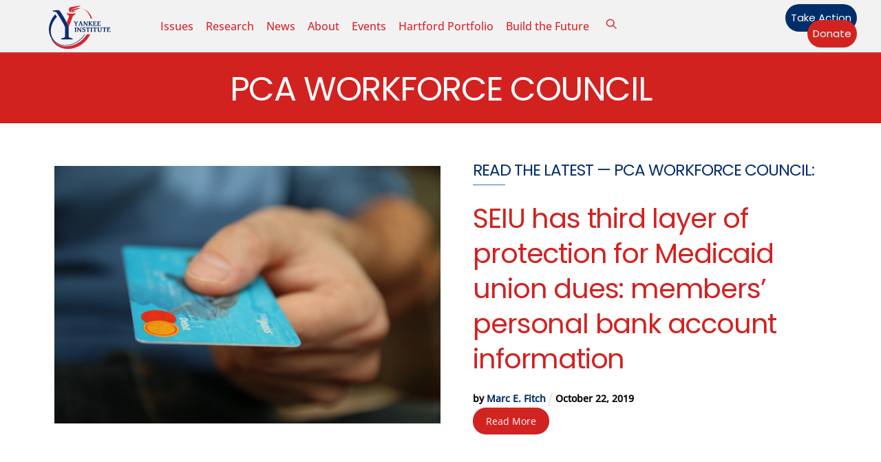

--- FILE ---
content_type: text/html; charset=UTF-8
request_url: https://yankeeinstitute.org/tag/pca-workforce-council/
body_size: 20516
content:
<!DOCTYPE html>
		<html lang="en-US" prefix="og: http://ogp.me/ns# fb: http://ogp.me/ns/fb# website: http://ogp.me/ns/website#">
			<head><link type="text/css" media="all" href="https://yankeeinstitute.org/wp-content/cache/tw_optimize/css/two_term_995_aggregated.min.css?date=1768866736" rel="stylesheet"  />
										<meta name="viewport" content="width=device-width, initial-scale=1">
						<script data-pagespeed-no-defer data-two-no-delay type="text/javascript">window.addEventListener("load",function(){window.two_page_loaded=true;});function logLoaded(){console.log("window is loaded");}
(function listen(){if(window.two_page_loaded){logLoaded();}else{console.log("window is notLoaded");window.setTimeout(listen,50);}})();function applyElementorControllers(){if(!window.elementorFrontend)return;window.elementorFrontend.init()}
function applyViewCss(cssUrl){if(!cssUrl)return;const cssNode=document.createElement('link');cssNode.setAttribute("href",cssUrl);cssNode.setAttribute("rel","stylesheet");cssNode.setAttribute("type","text/css");document.head.appendChild(cssNode);}
var two_scripts_load=true;var two_load_delayed_javascript=function(event){if(two_scripts_load){two_scripts_load=false;two_connect_script(0);if(typeof two_delay_custom_js_new=="object"){document.dispatchEvent(two_delay_custom_js_new)}
window.two_delayed_loading_events.forEach(function(event){console.log("removed event listener");document.removeEventListener(event,two_load_delayed_javascript,false)});}};function two_loading_events(event){setTimeout(function(event){return function(){var t=function(eventType,elementClientX,elementClientY){var _event=new Event(eventType,{bubbles:true,cancelable:true});if(eventType==="click"){_event.clientX=elementClientX;_event.clientY=elementClientY}else{_event.touches=[{clientX:elementClientX,clientY:elementClientY}]}
return _event};var element;if(event&&event.type==="touchend"){var touch=event.changedTouches[0];element=document.elementFromPoint(touch.clientX,touch.clientY);element.dispatchEvent(t('touchstart',touch.clientX,touch.clientY));element.dispatchEvent(t('touchend',touch.clientX,touch.clientY));element.dispatchEvent(t('click',touch.clientX,touch.clientY));}else if(event&&event.type==="click"){element=document.elementFromPoint(event.clientX,event.clientY);element.dispatchEvent(t(event.type,event.clientX,event.clientY));}}}(event),150);}</script><script data-pagespeed-no-defer data-two-no-delay type="text/javascript">window.two_delayed_loading_attribute = "data-twodelayedjs";
            window.two_delayed_js_load_libs_first = "";
            window.two_delayed_loading_events = ["mousemove", "click", "keydown", "wheel", "touchmove", "touchend"];
            window.two_event_listeners = [];
            var two_load_delayed_javascript = function(event) {
                var delayedScripts = [].map.call(document.querySelectorAll("script[" + window.two_delayed_loading_attribute + "]"), function(elm){
                                return elm;
                              })

                if (window.two_delayed_js_load_libs_first === "on" ) {
                    delayedScripts = delayedScripts.sort(function (a, b) {
                                           isLiba = a.outerHTML.indexOf("data:");
                                           isLibb = b.outerHTML.indexOf("data:");

                                           return isLiba - isLibb;
                                        });
                }
                delayedScripts.forEach(function(elem) {
                    var src = elem.getAttribute(window.two_delayed_loading_attribute);
                    elem.setAttribute("src", src);
                    elem.removeAttribute(window.two_delayed_loading_attribute);
                    window.two_delayed_loading_events.forEach(function(event) {
                        document.removeEventListener(event, two_load_delayed_javascript, false)
                    });
                })
            };</script><script data-pagespeed-no-defer data-two-no-delay type="text/javascript">document.onreadystatechange=function(){if(document.readyState==="interactive"){if(window.two_delayed_loading_attribute!==undefined){window.two_delayed_loading_events.forEach(function(ev){window.two_event_listeners[ev]=document.addEventListener(ev,two_load_delayed_javascript,{passive:false})});}
if(window.two_delayed_loading_attribute_css!==undefined){window.two_delayed_loading_events_css.forEach(function(ev){window.two_event_listeners_css[ev]=document.addEventListener(ev,two_load_delayed_css,{passive:false})});}
if(window.two_load_delayed_iframe!==undefined){window.two_delayed_loading_iframe_events.forEach(function(ev){window.two_iframe_event_listeners[ev]=document.addEventListener(ev,two_load_delayed_iframe,{passive:false})});}}}</script>        <meta charset="UTF-8">
        <meta name="viewport" content="width=device-width, initial-scale=1, minimum-scale=1">
        <noscript><style>.themify_builder .wow,.wow .tf_lazy{visibility:visible!important}</style></noscript>            
            <noscript>
                <style>
                    .tf_svg_lazy{
                        display:none!important
                    }
                </style>
            </noscript>
                    
        <meta name='robots' content='index, follow, max-image-preview:large, max-snippet:-1, max-video-preview:-1' />

	<!-- This site is optimized with the Yoast SEO Premium plugin v21.2 (Yoast SEO v26.5) - https://yoast.com/wordpress/plugins/seo/ -->
	<title>PCA Workforce Council Archives - Yankee Institute</title>
	<link rel="canonical" href="https://yankeeinstitute.org/tag/pca-workforce-council/" />
	<link rel="next" href="https://yankeeinstitute.org/tag/pca-workforce-council/page/2/" />
	<meta property="og:locale" content="en_US" />
	<meta property="og:type" content="article" />
	<meta property="og:title" content="PCA Workforce Council Archives" />
	<meta property="og:url" content="https://yankeeinstitute.org/tag/pca-workforce-council/" />
	<meta property="og:site_name" content="Yankee Institute" />
	<meta property="og:image" content="https://yankeeinstitute.org/wp-content/uploads/2023/08/welcome-to-yankee-institute.jpg" />
	<meta property="og:image:width" content="1200" />
	<meta property="og:image:height" content="675" />
	<meta property="og:image:type" content="image/jpeg" />
	<meta name="twitter:card" content="summary_large_image" />
	<meta name="twitter:site" content="@yankeeinstitute" />
	<script type="application/ld+json" class="yoast-schema-graph">{"@context":"https://schema.org","@graph":[{"@type":"CollectionPage","@id":"https://yankeeinstitute.org/tag/pca-workforce-council/","url":"https://yankeeinstitute.org/tag/pca-workforce-council/","name":"PCA Workforce Council Archives - Yankee Institute","isPartOf":{"@id":"https://yankeeinstitute.org/#website"},"primaryImageOfPage":{"@id":"https://yankeeinstitute.org/tag/pca-workforce-council/#primaryimage"},"image":{"@id":"https://yankeeinstitute.org/tag/pca-workforce-council/#primaryimage"},"thumbnailUrl":"https://yankeeinstitute.org/wp-content/uploads/2019/10/bank-banking-blue-50987.jpg","breadcrumb":{"@id":"https://yankeeinstitute.org/tag/pca-workforce-council/#breadcrumb"},"inLanguage":"en-US"},{"@type":"ImageObject","inLanguage":"en-US","@id":"https://yankeeinstitute.org/tag/pca-workforce-council/#primaryimage","url":"https://yankeeinstitute.org/wp-content/uploads/2019/10/bank-banking-blue-50987.jpg","contentUrl":"https://yankeeinstitute.org/wp-content/uploads/2019/10/bank-banking-blue-50987.jpg","width":1280,"height":853},{"@type":"BreadcrumbList","@id":"https://yankeeinstitute.org/tag/pca-workforce-council/#breadcrumb","itemListElement":[{"@type":"ListItem","position":1,"name":"Home","item":"https://yankeeinstitute.org/"},{"@type":"ListItem","position":2,"name":"PCA Workforce Council"}]},{"@type":"WebSite","@id":"https://yankeeinstitute.org/#website","url":"https://yankeeinstitute.org/","name":"Yankee Institute","description":"Your Resource for a Brighter Future","publisher":{"@id":"https://yankeeinstitute.org/#organization"},"potentialAction":[{"@type":"SearchAction","target":{"@type":"EntryPoint","urlTemplate":"https://yankeeinstitute.org/?s={search_term_string}"},"query-input":{"@type":"PropertyValueSpecification","valueRequired":true,"valueName":"search_term_string"}}],"inLanguage":"en-US"},{"@type":"Organization","@id":"https://yankeeinstitute.org/#organization","name":"Yankee Institute","url":"https://yankeeinstitute.org/","logo":{"@type":"ImageObject","inLanguage":"en-US","@id":"https://yankeeinstitute.org/#/schema/logo/image/","url":"https://yankeeinstitute.org/wp-content/uploads/2023/08/Yankee-Institute-Header-Logo.svg","contentUrl":"https://yankeeinstitute.org/wp-content/uploads/2023/08/Yankee-Institute-Header-Logo.svg","width":"1024","height":"1024","caption":"Yankee Institute"},"image":{"@id":"https://yankeeinstitute.org/#/schema/logo/image/"},"sameAs":["https://www.facebook.com/YankeeInstitute","https://x.com/yankeeinstitute","https://instagram.com/yankeeinstitute","https://www.youtube.com/user/YankeeInstitute"]}]}</script>
	<!-- / Yoast SEO Premium plugin. -->


<link rel="alternate" type="application/rss+xml" title="Yankee Institute &raquo; Feed" href="https://yankeeinstitute.org/feed/" />
<link rel="alternate" type="application/rss+xml" title="Yankee Institute &raquo; Comments Feed" href="https://yankeeinstitute.org/comments/feed/" />
<link rel="alternate" type="text/calendar" title="Yankee Institute &raquo; iCal Feed" href="https://yankeeinstitute.org/events/?ical=1" />
<link rel="alternate" type="application/rss+xml" title="Yankee Institute &raquo; PCA Workforce Council Tag Feed" href="https://yankeeinstitute.org/tag/pca-workforce-council/feed/" />





<link rel="preload" href="https://yankeeinstitute.org/wp-content/plugins/newspack-blocks/dist/block_styles.css?ver=1.16.0" as="style">
<link rel="preload" href="https://yankeeinstitute.org/wp-content/plugins/wp-user-avatar/assets/css/frontend.min.css?ver=4.16.8" as="style">
<link rel="preload" href="https://yankeeinstitute.org/wp-content/plugins/wp-user-avatar/assets/flatpickr/flatpickr.min.css?ver=4.16.8" as="style">
<link rel="preload" href="https://yankeeinstitute.org/wp-content/plugins/wp-user-avatar/assets/select2/select2.min.css?ver=6.9" as="style">
<link rel="preload" href="https://yankeeinstitute.org/wp-content/plugins/yi-contracts/public/css/yi-contracts-public.css?ver=1.0.1" as="style">
<link rel="preload" href="https://yankeeinstitute.org/wp-content/plugins/yi-contracts/public/css/jquery.multiselect.css?ver=1.0.1" as="style">
<link rel="preload" href="//cdn.datatables.net/1.10.20/css/jquery.dataTables.min.css?ver=1.0.1" as="style"><link rel='stylesheet' id='datatables-css' href='//cdn.datatables.net/1.10.20/css/jquery.dataTables.min.css?ver=1.0.1' media='all' />
<script data-cfasync="false" src="https://yankeeinstitute.org/wp-includes/js/jquery/jquery.min.js?ver=3.7.1" id="jquery-core-js"></script>
<script src="https://yankeeinstitute.org/wp-includes/js/jquery/jquery-migrate.min.js?ver=3.4.1" id="jquery-migrate-js"></script>






<!-- Google tag (gtag.js) snippet added by Site Kit -->
<!-- Google Analytics snippet added by Site Kit -->
<script data-twodelayedjs="https://www.googletagmanager.com/gtag/js?id=GT-5D47VWZ" id="google_gtagjs-js" async></script>
<script data-twodelayedjs="[data-uri]"></script>
<link rel="https://api.w.org/" href="https://yankeeinstitute.org/wp-json/" /><link rel="alternate" title="JSON" type="application/json" href="https://yankeeinstitute.org/wp-json/wp/v2/tags/995" /><link rel="EditURI" type="application/rsd+xml" title="RSD" href="https://yankeeinstitute.org/xmlrpc.php?rsd" />
<meta name="generator" content="WordPress 6.9" />


<!-- Open Graph data is managed by Alex MacArthur's Complete Open Graph plugin. (v3.4.5) -->
<!-- https://wordpress.org/plugins/complete-open-graph/ -->
<meta property='og:site_name' content='Yankee Institute' />
<meta property='og:url' content='https://yankeeinstitute.org' />
<meta property='og:locale' content='en_US' />
<meta property='og:description' content='Yankee Institute develops and advances free-market, limited-government solutions in Connecticut. As one of America&rsquo;s oldest state-based think tanks, Yankee is a leading advocate for smart, limited government; fairness for taxpayers; and an open road to opportunity. ' />
<meta property='og:title' content='Yankee Institute' />
<meta property='og:type' content='website' />
<meta property='og:image' content='https://yankeeinstitute.org/wp-content/uploads/2018/01/Yankee.torchlogo.circle.jpg' />
<meta property='og:image:width' content='432' />
<meta property='og:image:height' content='432' />
<meta name='twitter:card' content='summary' />
<meta name='twitter:title' content='Yankee Institute' />
<meta name='twitter:image' content='https://yankeeinstitute.org/wp-content/uploads/2018/01/Yankee.torchlogo.circle.jpg' />
<meta name='twitter:description' content='Yankee Institute develops and advances free-market, limited-government solutions in Connecticut. As one of America&rsquo;s oldest state-based think tanks, Yankee is a leading advocate for smart, limited government; fairness for taxpayers; and an open road to opportunity. ' />
<!-- End Complete Open Graph. | 0.0025780200958252s -->

<meta name="generator" content="Site Kit by Google 1.167.0" /><meta name="et-api-version" content="v1"><meta name="et-api-origin" content="https://yankeeinstitute.org"><link rel="https://theeventscalendar.com/" href="https://yankeeinstitute.org/wp-json/tribe/tickets/v1/" /><meta name="tec-api-version" content="v1"><meta name="tec-api-origin" content="https://yankeeinstitute.org"><link rel="alternate" href="https://yankeeinstitute.org/wp-json/tribe/events/v1/events/?tags=pca-workforce-council" />
	
	
<!-- Meta Pixel Code -->
<script data-twodelayedjs="[data-uri]"></script>
<!-- End Meta Pixel Code -->
<script data-twodelayedjs="[data-uri]"></script><script data-twodelayedjs="[data-uri]"></script>
<!-- Quantcast Tag -->


<noscript>
<div style="display:none;">
<img decoding="async" data-no-script src="//pixel.quantserve.com/pixel/p-RnsPTynnL8wJ-.gif" border="0" height="1" width="1" alt="Quantcast"/>
</div>
</noscript>
<!-- End Quantcast tag -->

<!-- Google Tag Manager snippet added by Site Kit -->
<script data-twodelayedjs="[data-uri]"></script>

<!-- End Google Tag Manager snippet added by Site Kit -->
<link rel="icon" href="https://yankeeinstitute.org/wp-content/uploads/2021/08/cropped-Yankee-Institute-Logo-2021-32x32.png" sizes="32x32" />
<link rel="icon" href="https://yankeeinstitute.org/wp-content/uploads/2021/08/cropped-Yankee-Institute-Logo-2021-192x192.png" sizes="192x192" />
<link rel="apple-touch-icon" href="https://yankeeinstitute.org/wp-content/uploads/2021/08/cropped-Yankee-Institute-Logo-2021-180x180.png" />
<meta name="msapplication-TileImage" content="https://yankeeinstitute.org/wp-content/uploads/2021/08/cropped-Yankee-Institute-Logo-2021-270x270.png" />
<link rel="prefetch" href="https://yankeeinstitute.org/wp-content/themes/themify-ultra/js/themify-script.js?ver=8.0.7" as="script" fetchpriority="low"><link rel="prefetch" href="https://yankeeinstitute.org/wp-content/themes/themify-ultra/themify/js/modules/themify-sidemenu.js?ver=8.1.9" as="script" fetchpriority="low"><link rel="prefetch" href="https://yankeeinstitute.org/wp-content/themes/themify-ultra/themify/themify-builder/js/modules/sticky.js?ver=8.1.9" as="script" fetchpriority="low"><link rel="prefetch" href="https://yankeeinstitute.org/wp-content/themes/themify-ultra/themify/themify-builder/js/modules/menu.js?ver=8.1.9" as="script" fetchpriority="low"><link rel="preload" href="https://yankeeinstitute.org/wp-content/themes/themify-ultra/themify/themify-builder/js/themify-builder-script.js?ver=8.1.9" as="script" fetchpriority="low"><link rel="preload" href="https://yankeeinstitute.org/wp-content/uploads/2022/08/Bryce-headshot-1-994x1024-100x102.jpg" as="image" imagesrcset="https://yankeeinstitute.org/wp-content/uploads/2022/08/Bryce-headshot-1-994x1024-100x102.jpg 100w, https://yankeeinstitute.org/wp-content/uploads/2022/08/Bryce-headshot-1-291x300.jpg 291w, https://yankeeinstitute.org/wp-content/uploads/2022/08/Bryce-headshot-1-994x1024.jpg 994w, https://yankeeinstitute.org/wp-content/uploads/2022/08/Bryce-headshot-1-768x791.jpg 768w, https://yankeeinstitute.org/wp-content/uploads/2022/08/Bryce-headshot-1-1491x1536.jpg 1491w, https://yankeeinstitute.org/wp-content/uploads/2022/08/Bryce-headshot-1-1165x1200.jpg 1165w, https://yankeeinstitute.org/wp-content/uploads/2022/08/Bryce-headshot-1-1200x1236.jpg 1200w, https://yankeeinstitute.org/wp-content/uploads/2022/08/Bryce-headshot-1-583x600.jpg 583w, https://yankeeinstitute.org/wp-content/uploads/2022/08/Bryce-headshot-1.jpg 1870w" imagesizes="(max-width: 100px) 100vw, 100px" fetchpriority="high"><link rel="preload" href="https://yankeeinstitute.org/wp-content/uploads/2023/08/Yankee-Institute-Header-Logo.svg" as="image" fetchpriority="high"><link rel="preload" fetchpriority="high" href="https://yankeeinstitute.org/wp-content/uploads/themify-concate/3162968339/themify-3303627624.css" as="style"><link rel="preconnect" href="https://www.google-analytics.com">			</head>
			<body data-rsssl=1 class="archive tag tag-pca-workforce-council tag-995 wp-theme-themify-ultra wp-child-theme-yankee-institute-theme tribe-no-js tec-no-tickets-on-recurring tec-no-rsvp-on-recurring skin-default sidebar1 default_width no-home tb_animation_on tribe-theme-themify-ultra ready-view header-horizontal fixed-header-enabled footer-horizontal-left sidemenu-active">
				<a class="screen-reader-text skip-to-content" href="#tbp_content">Skip to content</a>		<!-- Google Tag Manager (noscript) snippet added by Site Kit -->
		<noscript>
			<iframe data-no-script src="https://www.googletagmanager.com/ns.html?id=GTM-N96RLTC" height="0" width="0" style="display:none;visibility:hidden"></iframe>
		</noscript>
		<!-- End Google Tag Manager (noscript) snippet added by Site Kit -->
		<svg id="tf_svg" style="display:none"><defs><symbol id="tf-ti-search" viewBox="0 0 32 32"><path d="m31.25 29.875-1.313 1.313-9.75-9.75a12.019 12.019 0 0 1-7.938 3c-6.75 0-12.25-5.5-12.25-12.25 0-3.25 1.25-6.375 3.563-8.688C5.875 1.25 8.937-.063 12.25-.063c6.75 0 12.25 5.5 12.25 12.25 0 3-1.125 5.813-3 7.938zm-19-7.312c5.688 0 10.313-4.688 10.313-10.375S17.938 1.813 12.25 1.813c-2.813 0-5.375 1.125-7.313 3.063-2 1.938-3.063 4.563-3.063 7.313 0 5.688 4.625 10.375 10.375 10.375z"/></symbol><symbol id="tf-fas-search" viewBox="0 0 32 32"><path d="M31.6 27.7q.4.4.4 1t-.4 1.1l-1.8 1.8q-.4.4-1 .4t-1.1-.4l-6.3-6.3q-.4-.4-.4-1v-1Q17.5 26 13 26q-5.4 0-9.2-3.8T0 13t3.8-9.2T13 0t9.2 3.8T26 13q0 4.5-2.8 8h1q.7 0 1.1.4zM13 21q3.3 0 5.7-2.3T21 13t-2.3-5.7T13 5 7.3 7.3 5 13t2.3 5.7T13 21z"/></symbol><symbol id="tf-fontello-x-twitter" viewBox="0 0 1000 700"><path d="M760 756h138l-301-344 354-468h-277l-218 284-248-284h-138l322 368-340 444h285l196-259 227 259z m-48-730h76l-493 652h-82l499-652z" transform="matrix(1 0 0 -1 0 700)"/></symbol><symbol id="tf-fab-facebook" viewBox="0 0 17 32"><path d="M13.5 5.31q-1.13 0-1.78.38t-.85.94-.18 1.43V12H16l-.75 5.69h-4.56V32H4.8V17.7H0V12h4.8V7.5q0-3.56 2-5.53T12.13 0q2.68 0 4.37.25v5.06h-3z"/></symbol><symbol id="tf-fab-youtube" viewBox="0 0 36 32"><path d="M34.38 7.75q.18.75.34 1.88t.22 2.21.1 2.03.02 1.57V16q0 5.63-.68 8.31-.32 1.07-1.13 1.88t-1.94 1.12q-1.19.32-4.5.47t-6.06.22H18q-10.7 0-13.31-.69-2.44-.68-3.07-3-.31-1.18-.47-3.28T.94 17.5V16q0-5.56.68-8.25.32-1.12 1.13-1.94T4.69 4.7q1.18-.31 4.5-.47T15.25 4H18q10.69 0 13.31.69 1.13.31 1.94 1.12t1.13 1.94zM14.5 21.13 23.44 16l-8.94-5.06v10.19z"/></symbol><symbol id="tf-fab-instagram" viewBox="0 0 32 32"><path d="M14 8.81q3 0 5.1 2.1t2.09 5.1-2.1 5.08T14 23.2t-5.1-2.1T6.82 16t2.1-5.1T14 8.82zm0 11.88q1.94 0 3.31-1.38T18.7 16t-1.38-3.31T14 11.3t-3.31 1.38T9.3 16t1.38 3.31T14 20.7zM23.13 8.5q0 .69-.47 1.19t-1.16.5-1.19-.5-.5-1.19.5-1.16 1.19-.46 1.16.46.46 1.16zm4.8 1.75Q28 11.94 28 16t-.06 5.75q-.19 3.81-2.28 5.9t-5.9 2.23Q18.05 30 14 30t-5.75-.13q-3.81-.18-5.87-2.25-.82-.75-1.32-1.75t-.72-1.93-.21-2.2Q0 20.07 0 16t.13-5.81Q.3 6.44 2.38 4.37q2.06-2.12 5.87-2.31Q9.94 2 14 2t5.75.06q3.81.19 5.9 2.28t2.29 5.9zm-3 14q.2-.5.32-1.28t.19-1.88.06-1.78V12.7l-.06-1.78-.19-1.88-.31-1.28q-.75-1.94-2.69-2.69-.5-.18-1.28-.31t-1.88-.19-1.75-.06H10.7l-1.78.06-1.88.19-1.28.31q-1.94.75-2.69 2.7-.18.5-.31 1.27t-.19 1.88-.06 1.75v6l.03 1.53.1 1.6.18 1.34.25 1.12q.82 1.94 2.69 2.69.5.19 1.28.31t1.88.19 1.75.06h6.65l1.78-.06 1.88-.19 1.28-.31q1.94-.81 2.69-2.69z"/></symbol><symbol id="tf-fas-times" viewBox="0 0 22 32"><path d="m15.19 16 6.25 6.25q.56.56.56 1.38t-.56 1.43l-1.38 1.38q-.62.56-1.43.56t-1.38-.56L11 20.19l-6.25 6.25q-.56.56-1.38.56t-1.43-.56L.56 25.06Q0 24.44 0 23.63t.56-1.38L6.81 16 .56 9.75Q0 9.19 0 8.37t.56-1.43l1.38-1.38Q2.56 5 3.38 5t1.37.56L11 11.81l6.25-6.25Q17.81 5 18.63 5t1.43.56l1.38 1.38q.56.62.56 1.44t-.56 1.37z"/></symbol></defs></svg>
<!-- Meta Pixel Code -->
<noscript>
<img decoding="async" height="1" width="1" style="display:none" alt="fbpx" data-no-script src="https://www.facebook.com/tr?id=1664160297231475&ev=PageView&noscript=1" />
</noscript>
<!-- End Meta Pixel Code -->
					<div id="pagewrap" class="tf_box hfeed site">
						<!-- Builder Pro Template Start: YI New Site Header --><header id="tbp_header" class="tbp_template" data-label="disabled"><!--themify_builder_content-->
<div id="themify_builder_content-28122" data-postid="28122" class="themify_builder_content themify_builder_content-28122 themify_builder tf_clear">
                    <div  data-css_id="6n7q585" data-sticky-active="{&quot;d&quot;:[]}" data-lazy="1" class="module_row themify_builder_row fullwidth_row_container tb_6n7q585 tb_first tf_w">
                        <div class="row_inner col_align_middle gutter-none tb_col_count_3 tf_box tf_rel">
                        <div  data-lazy="1" class="module_column tb-column col4-1 tb_ck19585 first">
                    <!-- module image -->
<div  class="module module-image tb_kxqw908 image-top   tf_mw" data-lazy="1">
        <div class="image-wrap tf_rel tf_mw">
            <a href="https://yankeeinstitute.org">
                   <noscript><img data-tf-not-load="1" fetchpriority="high" loading="auto" decoding="auto" decoding="async" src="https://yankeeinstitute.org/wp-content/uploads/2023/08/Yankee-Institute-Header-Logo.svg" width="90" class="wp-post-image wp-image-28109" title="Yankee-Institute-Header-Logo" alt="Yankee-Institute-Header-Logo"></noscript><img data-tf-not-load="1" fetchpriority="high" loading="auto" decoding="auto" decoding="async" src='data:image/svg+xml,%3Csvg%20xmlns=%22http://www.w3.org/2000/svg%22%20viewBox=%220%200%2090%20%22%3E%3C/svg%3E' data-src="https://yankeeinstitute.org/wp-content/uploads/2023/08/Yankee-Institute-Header-Logo.svg" width="90" class=" lazy  wp-post-image wp-image-28109" title="Yankee-Institute-Header-Logo" alt="Yankee-Institute-Header-Logo">        </a>
    
        </div>
    <!-- /image-wrap -->
    
        </div>
<!-- /module image -->        </div>
                    <div  data-lazy="1" class="module_column tb-column col4-2 tb_y04x843">
                    <!-- module menu -->
<div  class="module module-menu tb_fu76187  mobile-menu-slide" data-menu-style="mobile-menu-slide" data-menu-breakpoint="1024" data-menu-direction="right" data-element-id="tb_fu76187" data-lazy="1">
            
        <a rel="nofollow" href="#" class="tf_hide menu-module-burger">
            <span class="menu-module-burger-inner tf_inline_b tf_rel"></span>
            <span class="screen-reader-text">Menu</span>
        </a>
        
    <div class="module-menu-container"><ul id="menu-2023-menu" class="ui tf_clearfix nav tf_rel tf_scrollbar  transparent"><li id="menu-item-28126" class="menu-item-custom-28126 menu-item menu-item-type-custom menu-item-object-custom menu-item-has-children menu-item-28126"><a role="button" tabindex="0">Issues<span class="child-arrow closed" tabindex="-1"></span></a>
<ul class="sub-menu">
	<li id="menu-item-28128" class="menu-item-category-25 menu-item menu-item-type-taxonomy menu-item-object-category menu-item-28128 menu-category-25-parent-28126"><a href="https://yankeeinstitute.org/category/taxes/">Taxes &amp; Regulations</a></li>
	<li id="menu-item-28129" class="menu-item-category-14 menu-item menu-item-type-taxonomy menu-item-object-category menu-item-28129 menu-category-14-parent-28126"><a href="https://yankeeinstitute.org/category/labor/">Labor</a></li>
	<li id="menu-item-28130" class="menu-item-category-4 menu-item menu-item-type-taxonomy menu-item-object-category menu-item-28130 menu-category-4-parent-28126"><a href="https://yankeeinstitute.org/category/economy/">Economy</a></li>
	<li id="menu-item-28131" class="menu-item-category-5 menu-item menu-item-type-taxonomy menu-item-object-category menu-item-28131 menu-category-5-parent-28126"><a href="https://yankeeinstitute.org/category/education/">Education</a></li>
	<li id="menu-item-28132" class="menu-item-category-6 menu-item menu-item-type-taxonomy menu-item-object-category menu-item-28132 menu-category-6-parent-28126"><a href="https://yankeeinstitute.org/category/energy/">Energy</a></li>
	<li id="menu-item-28134" class="menu-item-category-18 menu-item menu-item-type-taxonomy menu-item-object-category menu-item-28134 menu-category-18-parent-28126"><a href="https://yankeeinstitute.org/category/pensions/">Pensions</a></li>
	<li id="menu-item-28133" class="menu-item-category-15 menu-item menu-item-type-taxonomy menu-item-object-category menu-item-28133 menu-category-15-parent-28126"><a href="https://yankeeinstitute.org/category/localmunicipal/">Local Control</a></li>
	<li id="menu-item-29154" class="menu-item-custom-29154 menu-item menu-item-type-custom menu-item-object-custom menu-item-29154 menu-custom-29154-parent-28126"><a href="https://yankeeinstitute.org/tag/state-unions/">State Unions</a></li>
	<li id="menu-item-30958" class="menu-item-category-4566 menu-item menu-item-type-taxonomy menu-item-object-category menu-item-30958 menu-category-4566-parent-28126"><a href="https://yankeeinstitute.org/category/campus-first/">Campus First</a></li>
</ul>
</li>
<li id="menu-item-28135" class="menu-item-custom-28135 menu-item menu-item-type-custom menu-item-object-custom menu-item-has-children menu-item-28135"><a role="button" tabindex="0">Research<span class="child-arrow closed" tabindex="-1"></span></a>
<ul class="sub-menu">
	<li id="menu-item-28137" class="menu-item-page-18607 menu-item menu-item-type-post_type menu-item-object-page menu-item-28137 menu-page-18607-parent-28135"><a href="https://yankeeinstitute.org/policy-research/">Policy Research</a></li>
	<li id="menu-item-28139" class="menu-item-page-10 menu-item menu-item-type-post_type menu-item-object-page menu-item-28139 menu-page-10-parent-28135"><a href="https://yankeeinstitute.org/public-resources/">Public Resources</a></li>
</ul>
</li>
<li id="menu-item-28141" class="menu-item-page-19 menu-item menu-item-type-post_type menu-item-object-page menu-item-has-children menu-item-28141"><a href="https://yankeeinstitute.org/news/">News<span class="child-arrow closed" tabindex="-1"></span></a>
<ul class="sub-menu">
	<li id="menu-item-28143" class="menu-item-page-18606 menu-item menu-item-type-post_type menu-item-object-page menu-item-28143 menu-page-18606-parent-28141"><a href="https://yankeeinstitute.org/press-resources/">Press Resources</a></li>
	<li id="menu-item-28144" class="menu-item-category-3664 menu-item menu-item-type-taxonomy menu-item-object-category menu-item-28144 menu-category-3664-parent-28141"><a href="https://yankeeinstitute.org/category/press-releases/">Press Releases</a></li>
	<li id="menu-item-28145" class="menu-item-category-13 menu-item menu-item-type-taxonomy menu-item-object-category menu-item-28145 menu-category-13-parent-28141"><a href="https://yankeeinstitute.org/category/in-the-news/">In the News</a></li>
	<li id="menu-item-30510" class="menu-item-category-1858 menu-item menu-item-type-taxonomy menu-item-object-category menu-item-30510 menu-category-1858-parent-28141"><a href="https://yankeeinstitute.org/category/public-testimony/">Public Testimony</a></li>
</ul>
</li>
<li id="menu-item-28147" class="menu-item-page-362 menu-item menu-item-type-post_type menu-item-object-page menu-item-has-children menu-item-28147"><a href="https://yankeeinstitute.org/about/">About<span class="child-arrow closed" tabindex="-1"></span></a>
<ul class="sub-menu">
	<li id="menu-item-28148" class="menu-item-page-18609 menu-item menu-item-type-post_type menu-item-object-page menu-item-28148 menu-page-18609-parent-28147"><a href="https://yankeeinstitute.org/yankee-institute-staff/">Yankee Institute Staff</a></li>
	<li id="menu-item-28151" class="menu-item-page-21172 menu-item menu-item-type-post_type menu-item-object-page menu-item-28151 menu-page-21172-parent-28147"><a href="https://yankeeinstitute.org/about/yankee-institute-board/">Yankee Institute Board</a></li>
</ul>
</li>
<li id="menu-item-28149" class="menu-item-custom-28149 menu-item menu-item-type-custom menu-item-object-custom menu-item-28149"><a href="https://yankeeinstitute.org/events/">Events</a></li>
<li id="menu-item-28146" class="menu-item-category-4140 menu-item menu-item-type-taxonomy menu-item-object-category menu-item-28146"><a href="https://yankeeinstitute.org/category/hartford-portfolio/">Hartford Portfolio</a></li>
<li id="menu-item-36217" class="menu-item-page-36195 menu-item menu-item-type-post_type menu-item-object-page menu-item-36217"><a href="https://yankeeinstitute.org/build-the-future-seizing-the-levers-of-influence/">Build the Future</a></li>
</ul></div>        
    </div>
<!-- /module menu -->
<!-- Search Form module -->
<div  class="module tf_search_form module-search-form tb_407u864  hide-tablet hide-mobile tf_search_overlay" data-lazy="1" data-ajax="overlay" id="headerbar-search">
				<div class="tf_search_icon tf_inline_b"><svg  class="tf_fa tf-ti-search" aria-hidden="true"><use href="#tf-ti-search"></use></svg></div>
	    <form role="search" method="get" class="tbp_searchform tf_hide" action="https://yankeeinstitute.org">

        
        <div class="tf_rel">
							<div class="tf_icon_wrap"><svg  class="tf_fa tf-ti-search" aria-hidden="true"><use href="#tf-ti-search"></use></svg></div>
			            <input type="text" name="s" title="Search" placeholder="Search" value="">

			        </div>
		    </form>
	</div><!-- /Search Form module -->
        </div>
                    <div  data-lazy="1" class="module_column tb-column col4-1 tb_6qso98 last">
                    <!-- module buttons -->
<div  class="module module-buttons tb_f4vw399 buttons-horizontal solid  small circle" data-lazy="1">
        <div class="module-buttons-item tf_in_flx">
                        <a href="https://yankeeinstitute.org/take-action/" class="ui builder_button tf_in_flx tb_default_color" >
                                                Take Action                                        </a>
                </div>
                    <div class="module-buttons-item tf_in_flx">
                        <a href="https://yankeeinstitute.org/donate/" class="ui builder_button tf_in_flx red" >
                                                Donate                                        </a>
                </div>
            </div>
<!-- /module buttons -->
        </div>
                        </div>
        </div>
        </div>
<!--/themify_builder_content-->
</header><!-- Builder Pro Template End: YI New Site Header -->						<div id="body" class="tf_clearfix">
							<!-- Builder Pro Template Start: YI Archives --><main id="tbp_content" class="tbp_template" data-label="disabled"><!--themify_builder_content-->
<div id="themify_builder_content-28119" data-postid="28119" class="themify_builder_content themify_builder_content-28119 themify_builder tf_clear">
                    <div  data-lazy="1" class="module_row themify_builder_row tb_zgi7650 tf_w">
                        <div class="row_inner col_align_top tb_col_count_1 tf_box tf_rel">
                        <div  data-lazy="1" class="module_column tb-column col-full tb_mgyw650 first">
                    <!-- Archive Title module -->
<div  class="module module-archive-title tb_f96m360 " data-lazy="1">
	    <h1>PCA Workforce Council</h1>
</div>
<!-- /Archive Title module -->
        </div>
                        </div>
        </div>
                        <div  data-lazy="1" class="module_row themify_builder_row tb_3yn3785 tf_w">
                        <div class="row_inner col_align_top tb_col_count_1 tf_box tf_rel">
                        <div  data-lazy="1" class="module_column tb-column col-full tb_t3xy786 first">
                    <!-- advanced-posts module -->
<div  class="module module-advanced-posts tb_3cmk287   themify_builder_content-3cmk287" data-lazy="1">
	
		
		<div  class="builder-posts-wrap loops-wrapper post tribe_events tec_calendar_embed list-post classic tf_clear tf_clearfix" data-lazy="1">

			
			
				
				
				<article id="post-15313" class="post tf_clearfix post-15313 type-post status-publish format-standard has-post-thumbnail hentry category-labor tag-attorney-general-william-tong tag-department-of-social-services tag-medicaid-dues-skim tag-pca tag-pca-workforce-council tag-personal-care-attendants tag-seiu-1199 tag-supersedence tag-union-membership-cards has-post-title has-post-date has-post-category has-post-tag has-post-comment has-post-author ">
					    <div class="tbp_advanced_archive_wrap">
	                <div  data-lazy="1" class="module_row themify_builder_row tb_s0un717 tf_w">
                        <div class="row_inner col_align_middle gutter-none tb_col_count_2 tf_box tf_rel">
                        <div  data-lazy="1" class="module_column tb-column col4-2 tb_po4v718 first">
                    <!-- Featured Image module -->
<div  class="module module-image module-featured-image tb_ytm7719    auto_fullwidth" data-lazy="1">
    <div class="image-wrap tf_rel">
											<a  href="https://yankeeinstitute.org/2019/10/22/seiu-has-third-layer-of-protection-for-medicaid-union-dues-members-personal-bank-account-information/"> 
					
																<noscript><img data-tf-not-load="1" decoding="async" width="1280" height="853" src="https://yankeeinstitute.org/wp-content/uploads/2019/10/bank-banking-blue-50987.jpg" class="wp-post-image wp-image-15185" title="bank-banking-blue-50987" alt="SEIU has third layer of protection for Medicaid union dues: members’ personal bank account information" srcset="https://yankeeinstitute.org/wp-content/uploads/2019/10/bank-banking-blue-50987.jpg 1280w, https://yankeeinstitute.org/wp-content/uploads/2019/10/bank-banking-blue-50987-300x200.jpg 300w, https://yankeeinstitute.org/wp-content/uploads/2019/10/bank-banking-blue-50987-768x512.jpg 768w, https://yankeeinstitute.org/wp-content/uploads/2019/10/bank-banking-blue-50987-1024x682.jpg 1024w, https://yankeeinstitute.org/wp-content/uploads/2019/10/bank-banking-blue-50987-1200x800.jpg 1200w, https://yankeeinstitute.org/wp-content/uploads/2019/10/bank-banking-blue-50987-640x427.jpg 640w, https://yankeeinstitute.org/wp-content/uploads/2019/10/bank-banking-blue-50987-1080x720.jpg 1080w, https://yankeeinstitute.org/wp-content/uploads/2019/10/bank-banking-blue-50987-610x407.jpg 610w" sizes="(max-width: 1280px) 100vw, 1280px" /></noscript><img data-tf-not-load="1" decoding="async" width="1280" height="853" src='data:image/svg+xml,%3Csvg%20xmlns=%22http://www.w3.org/2000/svg%22%20viewBox=%220%200%201280%20853%22%3E%3C/svg%3E' data-src="https://yankeeinstitute.org/wp-content/uploads/2019/10/bank-banking-blue-50987.jpg" class=" lazy  wp-post-image wp-image-15185" title="bank-banking-blue-50987" alt="SEIU has third layer of protection for Medicaid union dues: members’ personal bank account information"  data-srcset="https://yankeeinstitute.org/wp-content/uploads/2019/10/bank-banking-blue-50987.jpg 1280w, https://yankeeinstitute.org/wp-content/uploads/2019/10/bank-banking-blue-50987-300x200.jpg 300w, https://yankeeinstitute.org/wp-content/uploads/2019/10/bank-banking-blue-50987-768x512.jpg 768w, https://yankeeinstitute.org/wp-content/uploads/2019/10/bank-banking-blue-50987-1024x682.jpg 1024w, https://yankeeinstitute.org/wp-content/uploads/2019/10/bank-banking-blue-50987-1200x800.jpg 1200w, https://yankeeinstitute.org/wp-content/uploads/2019/10/bank-banking-blue-50987-640x427.jpg 640w, https://yankeeinstitute.org/wp-content/uploads/2019/10/bank-banking-blue-50987-1080x720.jpg 1080w, https://yankeeinstitute.org/wp-content/uploads/2019/10/bank-banking-blue-50987-610x407.jpg 610w"  data-sizes="(max-width: 1280px) 100vw, 1280px" />					
										</a>
												</div>
		<!-- /image-wrap -->
			</div>
<!-- /Featured Image module -->
        </div>
                    <div  data-lazy="1" class="module_column tb-column col4-2 tb_ns0g397 last">
                    <!-- module fancy heading -->
<div  class="module module-fancy-heading tb_h1kp318  tb_hide_divider" data-lazy="1">
        <h2 class="fancy-heading tf_textl">
    <span class="main-head tf_block">
                    READ THE LATEST — PCA Workforce Council:            </span>

    
    <span class="sub-head tf_block tf_rel">
                                </span>
    </h2>
</div>
<!-- /module fancy heading -->
<!-- Post Title module -->
<div  class="module module-post-title tb_p1pt719 " data-lazy="1">
	<h2 class="tbp_title">
	<a  href="https://yankeeinstitute.org/2019/10/22/seiu-has-third-layer-of-protection-for-medicaid-union-dues-members-personal-bank-account-information/">
		SEIU has third layer of protection for Medicaid union dues: members’ personal bank account information		</a>
</h2></div>
<!-- /Post Title module -->
<!-- Post Meta module -->
<div  class="module module-post-meta tb_00ha719 " data-lazy="1">
		<div class="entry-meta tbp_post_meta">
		<span class="tbp_post_meta_item tbp_post_meta_text">by <a href="https://yankeeinstitute.org/author/marc-e-fitch/" title="Posts by Marc E. Fitch" class="author url fn" rel="author">Marc E. Fitch</a></span><!-- .tbp_post_meta_item --><span class="tbp_post_meta_item tbp_post_meta_date"><time content="2019-10-22T13:31:15-04:00" class="entry-date updated" datetime="2019-10-22T13:31:15-04:00">
	 <span class="tbp_post_month">October</span> <span class="tbp_post_day">22</span>, <span class="tbp_post_year">2019</span>			<meta content="2020-11-18T15:47:13-05:00">
	</time>
</span><!-- .tbp_post_meta_item -->	</div><!-- .tbp_post_meta -->

</div>
<!-- /Post Meta module -->
<!-- module buttons -->
<div  class="module module-buttons tb_d6me243 buttons-horizontal solid   circle" data-lazy="1">
        <div class="module-buttons-item tf_in_flx">
                        <a href="https://yankeeinstitute.org/2019/10/22/seiu-has-third-layer-of-protection-for-medicaid-union-dues-members-personal-bank-account-information/" class="ui builder_button tf_in_flx tb_default_color" >
                                                Read More                                        </a>
                </div>
            </div>
<!-- /module buttons -->
        </div>
                        </div>
        </div>
            </div>
				</article>

				
				
						
		</div><!-- .builder-posts-wrap -->

			
</div><!-- /advanced-posts module -->
        </div>
                        </div>
        </div>
                        <div  data-css_id="ydtj298" data-lazy="1" class="module_row themify_builder_row fullwidth tb_ydtj298 tf_w">
                        <div class="row_inner col_align_top tb_col_count_1 tf_box tf_rel">
                        <div  data-lazy="1" class="module_column tb-column col-full tb_v53o298 first">
                    <!-- advanced-posts module -->
<div  class="module module-advanced-posts tb_wp45914 centered readmore  tb_gs2487664e themify_builder_content-wp45914" data-lazy="1">
	
		
		<div  class="builder-posts-wrap loops-wrapper post tribe_events tec_calendar_embed grid4 classic tf_clear tf_clearfix" data-lazy="1">

			
			
				
				
				<article id="post-12747" class="post tf_clearfix post-12747 type-post status-publish format-standard has-post-thumbnail hentry category-labor tag-center-for-medicare-and-medicaid-services tag-freedom-foundation tag-home-healthcare-workers tag-medicaid-dues-skim tag-pca-workforce-council tag-personal-care-attendants tag-seiu tag-seiu-1199 tag-union-dues has-post-title has-post-date has-post-category has-post-tag has-post-comment has-post-author ">
					    <div class="tbp_advanced_archive_wrap">
	                <div  data-lazy="1" class="module_row themify_builder_row tb_fepx914 tf_w">
                        <div class="row_inner col_align_top tb_col_count_1 tf_box tf_rel">
                        <div  data-lazy="1" class="module_column tb-column col-full tb_o620914 first">
                    <!-- Post Title module -->
<div  class="module module-post-title tb_7sts914 " data-lazy="1">
	<h2 class="tbp_title">
	<a  href="https://yankeeinstitute.org/2019/05/03/federal-government-blocks-union-dues-deduction-from-home-healthcare-workers-paychecks/">
		Federal Government Blocks Union Dues Deduction from Home Healthcare Workers’ Paychecks		</a>
</h2></div>
<!-- /Post Title module -->
<!-- module divider -->
<div  class="module tf_mw module-divider tb_w90u914 solid  divider-custom divider-center" style="border-width: 4px;border-color: #d7282f;max-width: 150px;" data-lazy="1">
    </div>
<!-- /module divider -->
<!-- Post Meta module -->
<div  class="module module-post-meta tb_rl6u914 " data-lazy="1">
		<div class="entry-meta tbp_post_meta">
		<span class="tbp_post_meta_item tbp_post_meta_date"><time content="2019-05-03T12:52:13-04:00" class="entry-date updated" datetime="2019-05-03T12:52:13-04:00">
	<span class="tbp_post_month">May</span> <span class="tbp_post_day">3</span>, <span class="tbp_post_year">2019</span>			<meta content="2023-02-06T19:54:43-05:00">
	</time>
</span><!-- .tbp_post_meta_item -->	</div><!-- .tbp_post_meta -->

</div>
<!-- /Post Meta module -->
        </div>
                        </div>
        </div>
            </div>
				</article>

				
				
			
				
				
				<article id="post-9459" class="post tf_clearfix post-9459 type-post status-publish format-standard has-post-thumbnail hentry category-healthcare category-labor tag-dues-skim tag-medicaid tag-new-england-health-care-workers-1199 tag-pca-workforce-council tag-personal-care-attendants tag-seiu-1199 tag-union-dues has-post-title has-post-date has-post-category has-post-tag has-post-comment has-post-author ">
					    <div class="tbp_advanced_archive_wrap">
	                <div  data-lazy="1" class="module_row themify_builder_row tb_fepx914 tf_w">
                        <div class="row_inner col_align_top tb_col_count_1 tf_box tf_rel">
                        <div  data-lazy="1" class="module_column tb-column col-full tb_o620914 first">
                    <!-- Post Title module -->
<div  class="module module-post-title tb_7sts914 " data-lazy="1">
	<h2 class="tbp_title">
	<a  href="https://yankeeinstitute.org/2018/07/12/federal-regulation-change-could-end-union-dues-deduction-for-personal-care-attendants-in-connecticut/">
		Federal regulation change could end union dues deduction for personal care attendants in Connecticut		</a>
</h2></div>
<!-- /Post Title module -->
<!-- module divider -->
<div  class="module tf_mw module-divider tb_w90u914 solid  divider-custom divider-center" style="border-width: 4px;border-color: #d7282f;max-width: 150px;" data-lazy="1">
    </div>
<!-- /module divider -->
<!-- Post Meta module -->
<div  class="module module-post-meta tb_rl6u914 " data-lazy="1">
		<div class="entry-meta tbp_post_meta">
		<span class="tbp_post_meta_item tbp_post_meta_date"><time content="2018-07-12T13:43:19-04:00" class="entry-date updated" datetime="2018-07-12T13:43:19-04:00">
	<span class="tbp_post_month">July</span> <span class="tbp_post_day">12</span>, <span class="tbp_post_year">2018</span>			<meta content="2018-07-12T13:43:19-04:00">
	</time>
</span><!-- .tbp_post_meta_item -->	</div><!-- .tbp_post_meta -->

</div>
<!-- /Post Meta module -->
        </div>
                        </div>
        </div>
            </div>
				</article>

				
				
			
				
				
				<article id="post-9294" class="post tf_clearfix post-9294 type-post status-publish format-standard has-post-thumbnail hentry category-good-government category-healthcare tag-allied-community-resources tag-companions-homemakers-inc tag-department-of-social-services tag-pca tag-pca-workforce-council tag-personal-care-assistants tag-yankee-news has-post-title has-post-date has-post-category has-post-tag has-post-comment has-post-author ">
					    <div class="tbp_advanced_archive_wrap">
	                <div  data-lazy="1" class="module_row themify_builder_row tb_fepx914 tf_w">
                        <div class="row_inner col_align_top tb_col_count_1 tf_box tf_rel">
                        <div  data-lazy="1" class="module_column tb-column col-full tb_o620914 first">
                    <!-- Post Title module -->
<div  class="module module-post-title tb_7sts914 " data-lazy="1">
	<h2 class="tbp_title">
	<a  href="https://yankeeinstitute.org/2018/06/04/raises-for-connecticuts-unionized-personal-care-assistants-pits-the-state-against-private-home-care-providers/">
		Raises for Connecticut’s unionized personal care assistants pits the state against private home care providers		</a>
</h2></div>
<!-- /Post Title module -->
<!-- module divider -->
<div  class="module tf_mw module-divider tb_w90u914 solid  divider-custom divider-center" style="border-width: 4px;border-color: #d7282f;max-width: 150px;" data-lazy="1">
    </div>
<!-- /module divider -->
<!-- Post Meta module -->
<div  class="module module-post-meta tb_rl6u914 " data-lazy="1">
		<div class="entry-meta tbp_post_meta">
		<span class="tbp_post_meta_item tbp_post_meta_date"><time content="2018-06-04T15:48:42-04:00" class="entry-date updated" datetime="2018-06-04T15:48:42-04:00">
	<span class="tbp_post_month">June</span> <span class="tbp_post_day">4</span>, <span class="tbp_post_year">2018</span>			<meta content="2023-08-26T07:57:52-04:00">
	</time>
</span><!-- .tbp_post_meta_item -->	</div><!-- .tbp_post_meta -->

</div>
<!-- /Post Meta module -->
        </div>
                        </div>
        </div>
            </div>
				</article>

				
				
			
				
				
				<article id="post-5334" class="post tf_clearfix post-5334 type-post status-publish format-standard hentry category-civil-service-reform category-healthcare category-labor tag-executive-order-10 tag-governor-dannel-malloy tag-national-right-to-work-legal-foundation tag-pca tag-pca-workforce-council tag-personal-care-attendant tag-seiu-1199 tag-yankee-news has-post-title has-post-date has-post-category has-post-tag has-post-comment has-post-author ">
					    <div class="tbp_advanced_archive_wrap">
	                <div  data-lazy="1" class="module_row themify_builder_row tb_fepx914 tf_w">
                        <div class="row_inner col_align_top tb_col_count_1 tf_box tf_rel">
                        <div  data-lazy="1" class="module_column tb-column col-full tb_o620914 first">
                    <!-- Post Title module -->
<div  class="module module-post-title tb_7sts914 " data-lazy="1">
	<h2 class="tbp_title">
	<a  href="https://yankeeinstitute.org/2016/10/22/unions-exert-pressure-at-state-mandated-pca-orientation/">
		Unions exert pressure at state-mandated PCA orientation		</a>
</h2></div>
<!-- /Post Title module -->
<!-- module divider -->
<div  class="module tf_mw module-divider tb_w90u914 solid  divider-custom divider-center" style="border-width: 4px;border-color: #d7282f;max-width: 150px;" data-lazy="1">
    </div>
<!-- /module divider -->
<!-- Post Meta module -->
<div  class="module module-post-meta tb_rl6u914 " data-lazy="1">
		<div class="entry-meta tbp_post_meta">
		<span class="tbp_post_meta_item tbp_post_meta_date"><time content="2016-10-22T09:13:35-04:00" class="entry-date updated" datetime="2016-10-22T09:13:35-04:00">
	<span class="tbp_post_month">October</span> <span class="tbp_post_day">22</span>, <span class="tbp_post_year">2016</span>			<meta content="2023-08-26T08:00:35-04:00">
	</time>
</span><!-- .tbp_post_meta_item -->	</div><!-- .tbp_post_meta -->

</div>
<!-- /Post Meta module -->
        </div>
                        </div>
        </div>
            </div>
				</article>

				
				
			
				
				
				<article id="post-5683" class="post tf_clearfix post-5683 type-post status-publish format-standard hentry category-good-government category-healthcare category-labor tag-ct-home-care-united tag-department-of-social-services tag-governor-dannel-malloy tag-malloy tag-pca-workforce-council tag-personal-care-assistants tag-seiu-1199 tag-yankee-news has-post-title has-post-date has-post-category has-post-tag has-post-comment has-post-author ">
					    <div class="tbp_advanced_archive_wrap">
	                <div  data-lazy="1" class="module_row themify_builder_row tb_fepx914 tf_w">
                        <div class="row_inner col_align_top tb_col_count_1 tf_box tf_rel">
                        <div  data-lazy="1" class="module_column tb-column col-full tb_o620914 first">
                    <!-- Post Title module -->
<div  class="module module-post-title tb_7sts914 " data-lazy="1">
	<h2 class="tbp_title">
	<a  href="https://yankeeinstitute.org/2016/10/14/personal-care-assistants-claim-union-dues-are-deducted-without-authorization/">
		Personal care assistants claim union dues are deducted without authorization		</a>
</h2></div>
<!-- /Post Title module -->
<!-- module divider -->
<div  class="module tf_mw module-divider tb_w90u914 solid  divider-custom divider-center" style="border-width: 4px;border-color: #d7282f;max-width: 150px;" data-lazy="1">
    </div>
<!-- /module divider -->
<!-- Post Meta module -->
<div  class="module module-post-meta tb_rl6u914 " data-lazy="1">
		<div class="entry-meta tbp_post_meta">
		<span class="tbp_post_meta_item tbp_post_meta_date"><time content="2016-10-14T12:59:49-04:00" class="entry-date updated" datetime="2016-10-14T12:59:49-04:00">
	<span class="tbp_post_month">October</span> <span class="tbp_post_day">14</span>, <span class="tbp_post_year">2016</span>			<meta content="2023-08-26T07:57:18-04:00">
	</time>
</span><!-- .tbp_post_meta_item -->	</div><!-- .tbp_post_meta -->

</div>
<!-- /Post Meta module -->
        </div>
                        </div>
        </div>
            </div>
				</article>

				
				
						
		</div><!-- .builder-posts-wrap -->

			
</div><!-- /advanced-posts module -->
        </div>
                        </div>
        </div>
        </div>
<!--/themify_builder_content-->
</main><!-- Builder Pro Template End: YI Archives -->				</div><!-- /body -->
				<!-- Builder Pro Template Start: YI Footer --><footer id="tbp_footer" class="tbp_template" data-label="disabled"><!--themify_builder_content-->
<div id="themify_builder_content-28121" data-postid="28121" class="themify_builder_content themify_builder_content-28121 themify_builder tf_clear">
                    <div  data-css_id="h4ks118" data-lazy="1" class="module_row themify_builder_row fullwidth_row_container tb_h4ks118 tf_w">
                        <div class="row_inner col_align_top tb_col_count_1 tf_box tf_rel">
                        <div  data-lazy="1" class="module_column tb-column col-full tb_k7z2119 first">
                    <!-- module widget -->
<div  class="module module-widget tb_jzag119 footer-sub " data-lazy="1">
    <h3 class="module-title">SIGN UP TO RECEIVE OUR NEWSLETTER</h3><div class="widget_text widget widget_custom_html"><div class="textwidget custom-html-widget"><form action="https://yankeeinstitute.us17.list-manage.com/subscribe/post?u=b3edcc94291d441bdf9e2a6d0&amp;id=f34aba989e" method="post" id="mc-embedded-subscribe-form" name="mc-embedded-subscribe-form" class="validate" target="_blank" novalidate="novalidate">
    <div class="grid-x grid-margin-x align-center form" style="text-align:center; margin: 0 auto; display:flex; flex-direction:row; justify-content: space-around;">
        <div class="cell form-element small-11 medium-6 large-6">
            <label class="a11y-hidden" for="mce-LNAME" style="display:none">First Name</label>
            <input type="text" id="mce-FNAME" name="FNAME" class="white-border" placeholder="First Name*" style="border-radius:15px; margin: 5px;">
            <label class="a11y-hidden" for="mce-FNAME" style="display:none">Last Name</label>
            <input type="text" name="LNAME" id="mce-LNAME" class="white-border" placeholder="Last Name*" style="border-radius:15px; margin: 5px;">
            <label class="a11y-hidden" style="display:none" for="mce-EMAIL">Email</label>
            <input type="email" class="white-border required email" id="mce-EMAIL" name="EMAIL" placeholder="Email*" required="" aria-required="true" style="border-radius:15px; margin: 5px;" >
            <input type="text" value="" name="ZIPCODE" class="required white-border" id="mce-ZIPCODE" placeholder="Zip Code*" style="border-radius:15px; margin: 5px;" aria-required="true">
            <button class="button btn-red" style="background-color:#d12421; border-radius:15px; margin: 5px;" id="mc-embedded-subscribe">Sign Up</button>
        </div>
    </div>
</form></div></div></div>
<!-- /module widget -->
        </div>
                        </div>
        </div>
                        <div  data-desktop-padding="3%,3%" data-css_id="0qrg119" data-lazy="1" class="module_row themify_builder_row fullwidth_row_container tb_0qrg119 tf_w">
                        <div class="row_inner col_align_top tb_col_count_2 tf_box tf_rel">
                        <div  data-lazy="1" class="module_column tb-column col3-1 tb_t2l9120 first">
                    <!-- module text -->
<div  class="module module-text tb_jr32122   " data-lazy="1">
    <h3 class="module-title">Yankee Institute</h3>    <div  class="tb_text_wrap">
            </div>
</div>
<!-- /module text --><!-- Search Form module -->
<div  class="module tf_search_form module-search-form tb_n96r442  tf_s_dropdown" data-lazy="1" data-ajax="">
		    <form role="search" method="get" class="tbp_searchform" action="https://yankeeinstitute.org">

        
        <div class="tf_rel tf_inline_b">
			            <input type="text" name="s" title="" placeholder="" value="" autocomplete="off">

			        </div>
					<button type="submit" title="">
				<div class="tbp_icon_search">
																	<svg  class="tf_fa tf-ti-search" aria-hidden="true"><use href="#tf-ti-search"></use></svg>									</div>
			</button>
		    </form>
	</div><!-- /Search Form module -->
<!-- module text -->
<div  class="module module-text tb_0b9k340   " data-lazy="1">
        <div  class="tb_text_wrap">
        <p>Yankee Institute<br>PO Box 290935<br>Wethersfield, CT 06129<br><a href="/cdn-cgi/l/email-protection#375e595158774e56595c52525e5944435e4342435219584550"><span class="__cf_email__" data-cfemail="61080f070e2118000f0a0404080f121508151415044f0e1306">[email&#160;protected]</span></a></p>    </div>
</div>
<!-- /module text --><!-- module widget -->
<div  class="module module-widget tb_ntep123  " data-lazy="1">
    <h3 class="module-title">FOLLOW US!</h3><div class="widget themify-social-links"><ul class="social-links horizontal">
                        <li class="social-link-item twitter font-icon icon-medium">
                            <a href="https://twitter.com/yankeeinstitute" aria-label="twitter" ><em><svg  aria-label="Twitter" class="tf_fa tf-fontello-x-twitter icon-fontello-x-twitter" role="img"><use href="#tf-fontello-x-twitter"></use></svg></em>  </a>
                        </li>
                        <!-- /themify-link-item -->
                        <li class="social-link-item facebook font-icon icon-medium">
                            <a href="https://www.facebook.com/YankeeInstitute" aria-label="facebook" ><em><svg  aria-label="Facebook" class="tf_fa tf-fab-facebook" role="img"><use href="#tf-fab-facebook"></use></svg></em>  </a>
                        </li>
                        <!-- /themify-link-item -->
                        <li class="social-link-item youtube font-icon icon-medium">
                            <a href="https://www.youtube.com/user/YankeeInstitute" aria-label="youtube" ><em><svg  aria-label="YouTube" class="tf_fa tf-fab-youtube" role="img"><use href="#tf-fab-youtube"></use></svg></em>  </a>
                        </li>
                        <!-- /themify-link-item -->
                        <li class="social-link-item instagram font-icon icon-medium">
                            <a href="https://instagram.com/yankeeinstitute" aria-label="instagram" ><em><svg  aria-label="Instagram" class="tf_fa tf-fab-instagram" role="img"><use href="#tf-fab-instagram"></use></svg></em>  </a>
                        </li>
                        <!-- /themify-link-item --></ul></div></div>
<!-- /module widget -->
        </div>
                    <div  data-lazy="1" class="module_column tb-column col3-2 tb_h60s121 last">
                            <div  data-lazy="1" class="module_subrow themify_builder_sub_row tf_w col_align_top tb_col_count_6 tb_k1sp653">
                <div  data-lazy="1" class="module_column sub_column col6-1 tb_xw3n653 first">
                    <!-- module text -->
<div  class="module module-text tb_bhz5950   " data-lazy="1">
    <h3 class="module-title">Issues</h3>    <div  class="tb_text_wrap">
        <p><a href="https://yankeeinstitute.org/category/taxes/">Taxes</a></p>
<p><a href="https://yankeeinstitute.org/category/labor/">Labor</a></p>
<p><a href="https://yankeeinstitute.org/category/education/">Education</a></p>
<p><a href="https://yankeeinstitute.org/pensions/">Pensions</a></p>
<p><a href="https://yankeeinstitute.org/category/localmunicipal/">Local Control</a></p>
    </div>
</div>
<!-- /module text -->        </div>
                    <div  data-lazy="1" class="module_column sub_column col6-1 tb_ztb3653">
                    <!-- module text -->
<div  class="module module-text tb_rsd4414   " data-lazy="1">
    <h3 class="module-title"><a href="https://yankeeinstitute.org/policy-research/">Research</a></h3>    <div  class="tb_text_wrap">
        <p><a href="https://yankeeinstitute.org/policy-research/">Policy Research</a></p>
<p><a href="https://yankeeinstitute.org/tag/state-unions/">State Unions</a></p>
<p><a href="https://yankeeinstitute.org/public-resources/">Public Resources</a></p>    </div>
</div>
<!-- /module text -->        </div>
                    <div  data-lazy="1" class="module_column sub_column col6-1 tb_s49o653">
                    <!-- module text -->
<div  class="module module-text tb_eynq666   " data-lazy="1">
    <h3 class="module-title"><a href="https://yankeeinstitute.org/news/">News</a></h3>    <div  class="tb_text_wrap">
        <p><a href="https://yankeeinstitute.org/press-resources/">Press Resources</a></p>
<p><a href="https://yankeeinstitute.org/category/press-releases/">Press Releases</a></p>
<p><a href="https://yankeeinstitute.org/category/in-the-news/">In the News</a></p>    </div>
</div>
<!-- /module text -->        </div>
                    <div  data-lazy="1" class="module_column sub_column col6-1 tb_ra4h653">
                    <!-- module text -->
<div  class="module module-text tb_k957485   " data-lazy="1">
    <h3 class="module-title"><a href="https://yankeeinstitute.org/about/">About</a></h3>    <div  class="tb_text_wrap">
        <p><a href="https://yankeeinstitute.org/about/">About Yankee Institute</a></p>
<p><a href="https://yankeeinstitute.org/yankee-institute-staff/">Our Staff</a></p>
<p><a href="https://yankeeinstitute.org/about/yankee-institute-board/">Our Board</a></p>
<p><a href="https://yankeeinstitute.org/donate/">Support Our Mission</a></p>
    </div>
</div>
<!-- /module text -->        </div>
                    <div  data-lazy="1" class="module_column sub_column col6-1 tb_q4w6653">
                    <!-- module text -->
<div  class="module module-text tb_qhc5149   " data-lazy="1">
    <h3 class="module-title"><a href="https://yankeeinstitute.org/events/">Events</a></h3>    <div  class="tb_text_wrap">
            </div>
</div>
<!-- /module text --><!-- module text -->
<div  class="module module-text tb_meil566   " data-lazy="1">
    <h3 class="module-title"><a href="https://yankeeinstitute.org/y-ct-matters/">Podcast</a></h3>    <div  class="tb_text_wrap">
        <br />
    </div>
</div>
<!-- /module text -->        </div>
                    <div  data-lazy="1" class="module_column sub_column col6-1 tb_mz40653 last">
                    <!-- module text -->
<div  class="module module-text tb_bke8217   " data-lazy="1">
    <h3 class="module-title"><a href="https://yankeeinstitute.org/donate/">Donate</a></h3>    <div  class="tb_text_wrap">
            </div>
</div>
<!-- /module text --><!-- module text -->
<div  class="module module-text tb_4rr8711   " data-lazy="1">
    <h3 class="module-title"><a href="https://yankeeinstitute.org/take-action/">Take Action</a></h3>    <div  class="tb_text_wrap">
            </div>
</div>
<!-- /module text -->        </div>
                    </div>
                </div>
                        </div>
        </div>
                        <div  data-lazy="1" class="module_row themify_builder_row tb_kb0p941 tf_w">
                        <div class="row_inner col_align_top tb_col_count_1 tf_box tf_rel">
                        <div  data-lazy="1" class="module_column tb-column col-full tb_qn6v941 first">
                    <!-- module text -->
<div  class="module module-text tb_s8rr122   " data-lazy="1">
        <div  class="tb_text_wrap">
        <p style="text-align: center;">© 2024 Yankee Institute for Public Policy. All Rights Reserved. <a style="color: #fff!important; text-decoration: underline;" href="https://yankeeinstitute.org/privacy-policy/">Privacy Policy</a></p>    </div>
</div>
<!-- /module text -->        </div>
                        </div>
        </div>
        </div>
<!--/themify_builder_content-->
</footer><!-- Builder Pro Template End: YI Footer -->				</div><!-- /#pagewrap -->
					<div id="themify-popup-24654" class="themify-popup style-classic mfp-hide" data-trigger="manual" data-style="classic" style="display:none" data-position="center-center" data-close-overlay="no" data-animation="bounce" data-animation-exit="fadeOut" data-enableescapekey="yes">
		<!--themify_builder_content-->
<div id="themify_builder_content-24654" data-postid="24654" class="themify_builder_content themify_builder_content-24654 themify_builder tf_clear">
                    <div  data-lazy="1" class="module_row themify_builder_row tb_ei39894 tf_w">
                        <div class="row_inner col_align_top tb_col_count_1 tf_box tf_rel">
                        <div  data-lazy="1" class="module_column tb-column col-full tb_qo6g894 first">
                    <!-- module text -->
<div  class="module module-text tb_q5j3355   " data-lazy="1">
        <div  class="tb_text_wrap">
        <p>Welcome!
</p>
<p>
The Connecticut State Legislature will begin its 2023 session on January 4<sup>th</sup> and will adjourn on June 7<sup>th</sup>.  The “long session,” as non-election years are called in Hartford, will be centered around the biennial budget.  The Office of the State Comptroller reports that state government found a way to spend $47.11 billion in 2022 and, if trends continue, we can expect that number to grow even more going forward.  Concerns over energy prices, inflation, and general cost of living continue to dominate the headlines and the threat of a recession hovers over economic forecasts.
</p>
<p>What will our elected officials be working on to improve policy outcomes for Connecticut residents?  What tax reform proposals will there be?  What can be done to lower home heating bills?  How will state and local budgets be affected by fewer federal resources?  How will schools be implementing to curriculum requirements?</p>
<p>While we wait to see the thousands of individual and committee bills that while dominate the myriad policy debates this year, Yankee Institute is hard at work promoting free-market solutions to the problems we face from Stamford to Putnam and Mystic to Salisbury.  To that end, we have produced a new edition of our Charter for Change.  The Charter provides commonsense reforms to make Connecticut’s government work for its residents.
</p>
<p>Though the list of reforms may be <em>exhausting </em>to review, it is far from <em>exhaustive</em>! And that’s why we want to work with you to build a broad-based coalition to encourage sound policy reforms to enable Connecticut residents to forge a better future for themselves and their families.
</p>
<p>It&#8217;s also imperative that we do so.  As we noted in a report and <em>CT Mirror</em> op-ed last year, the debate over whether we’re in a national recession really misses the point for Connecticut residents.  We had more people employed in the private sector in 2007 than we do today.  Our economy has grown at one of the slowest rates in the nation for the past decade, and we are getting outpaced year after year.  We’re not attracting innovation and industry.  We’re losing some of our best and brightest as they seek other parts of the country where it’s easier to make a living.
</p>
<p>But together, we <em>can</em> reverse this trend.
</p>
<p>At Yankee Institute, we know Connecticut is a state with boundless opportunity, and we intend to help make our state more than a place where people are just able to make ends meet!  Connecticut should be a place where everyone can thrive – and with your help, it will be.</p>
<p>Sincerely,</p>
    </div>
</div>
<!-- /module text -->        <div  data-lazy="1" class="module_subrow themify_builder_sub_row tf_w col_align_bottom tb_col_count_2 tb_dqul57">
                <div  data-lazy="1" class="module_column sub_column col4-2 tb_njgu57 first">
                    <!-- module image -->
<div  class="module module-image tb_yb06319 image-left circle  tf_mw" data-lazy="1">
        <div class="image-wrap tf_rel tf_mw">
            <noscript><img src="data:image/svg+xml,%3Csvg%20xmlns=%27http://www.w3.org/2000/svg%27%20width='100'%20height='102'%20viewBox=%270%200%20100%20102%27%3E%3C/svg%3E" loading="lazy" data-lazy="1" data-tf-not-load="1" style="background:linear-gradient(to right,#151f28 25%,#b47764 25% 50%,#88563f 50% 75%,#131d26 75%),linear-gradient(to right,#17212a 25%,#c18378 25% 50%,#ad786a 50% 75%,#162029 75%),linear-gradient(to right,#18222b 25%,#4b2f1a 25% 50%,#170f02 50% 75%,#19232c 75%),linear-gradient(to right,#0a0e19 25%,#32353c 25% 50%,#abb4b1 50% 75%,#0d161f 75%)" decoding="async" data-tf-src="https://yankeeinstitute.org/wp-content/uploads/2022/08/Bryce-headshot-1-994x1024-100x102.jpg" width="100" height="102" class="tf_svg_lazy wp-post-image wp-image-23960" title="Bryce Chinault" alt="Yankee InstituteDirector of External Affairs" data-tf-srcset="https://yankeeinstitute.org/wp-content/uploads/2022/08/Bryce-headshot-1-994x1024-100x102.jpg 100w, https://yankeeinstitute.org/wp-content/uploads/2022/08/Bryce-headshot-1-291x300.jpg 291w, https://yankeeinstitute.org/wp-content/uploads/2022/08/Bryce-headshot-1-994x1024.jpg 994w, https://yankeeinstitute.org/wp-content/uploads/2022/08/Bryce-headshot-1-768x791.jpg 768w, https://yankeeinstitute.org/wp-content/uploads/2022/08/Bryce-headshot-1-1491x1536.jpg 1491w, https://yankeeinstitute.org/wp-content/uploads/2022/08/Bryce-headshot-1-1165x1200.jpg 1165w, https://yankeeinstitute.org/wp-content/uploads/2022/08/Bryce-headshot-1-1200x1236.jpg 1200w, https://yankeeinstitute.org/wp-content/uploads/2022/08/Bryce-headshot-1-583x600.jpg 583w, https://yankeeinstitute.org/wp-content/uploads/2022/08/Bryce-headshot-1.jpg 1870w" data-tf-sizes="(max-width: 100px) 100vw, 100px" /></noscript><img src='data:image/svg+xml,%3Csvg%20xmlns=%22http://www.w3.org/2000/svg%22%20viewBox=%220%200%20100%20102%22%3E%3C/svg%3E' data-src="data:image/svg+xml,%3Csvg%20xmlns=%27http://www.w3.org/2000/svg%27%20width='100'%20height='102'%20viewBox=%270%200%20100%20102%27%3E%3C/svg%3E" loading="lazy" data-lazy="1" data-tf-not-load="1" style="background:linear-gradient(to right,#151f28 25%,#b47764 25% 50%,#88563f 50% 75%,#131d26 75%),linear-gradient(to right,#17212a 25%,#c18378 25% 50%,#ad786a 50% 75%,#162029 75%),linear-gradient(to right,#18222b 25%,#4b2f1a 25% 50%,#170f02 50% 75%,#19232c 75%),linear-gradient(to right,#0a0e19 25%,#32353c 25% 50%,#abb4b1 50% 75%,#0d161f 75%)" decoding="async" data-tf-src="https://yankeeinstitute.org/wp-content/uploads/2022/08/Bryce-headshot-1-994x1024-100x102.jpg" width="100" height="102" class=" lazy  tf_svg_lazy wp-post-image wp-image-23960" title="Bryce Chinault" alt="Yankee InstituteDirector of External Affairs" data-tf- data-srcset="https://yankeeinstitute.org/wp-content/uploads/2022/08/Bryce-headshot-1-994x1024-100x102.jpg 100w, https://yankeeinstitute.org/wp-content/uploads/2022/08/Bryce-headshot-1-291x300.jpg 291w, https://yankeeinstitute.org/wp-content/uploads/2022/08/Bryce-headshot-1-994x1024.jpg 994w, https://yankeeinstitute.org/wp-content/uploads/2022/08/Bryce-headshot-1-768x791.jpg 768w, https://yankeeinstitute.org/wp-content/uploads/2022/08/Bryce-headshot-1-1491x1536.jpg 1491w, https://yankeeinstitute.org/wp-content/uploads/2022/08/Bryce-headshot-1-1165x1200.jpg 1165w, https://yankeeinstitute.org/wp-content/uploads/2022/08/Bryce-headshot-1-1200x1236.jpg 1200w, https://yankeeinstitute.org/wp-content/uploads/2022/08/Bryce-headshot-1-583x600.jpg 583w, https://yankeeinstitute.org/wp-content/uploads/2022/08/Bryce-headshot-1.jpg 1870w" data-tf- data-sizes="(max-width: 100px) 100vw, 100px" /><noscript><img decoding="async" data-tf-not-load data-no-script src="https://yankeeinstitute.org/wp-content/uploads/2022/08/Bryce-headshot-1-994x1024-100x102.jpg" width="100" height="102" class="wp-post-image wp-image-23960" title="Bryce Chinault" alt="Yankee InstituteDirector of External Affairs" srcset="https://yankeeinstitute.org/wp-content/uploads/2022/08/Bryce-headshot-1-994x1024-100x102.jpg 100w, https://yankeeinstitute.org/wp-content/uploads/2022/08/Bryce-headshot-1-291x300.jpg 291w, https://yankeeinstitute.org/wp-content/uploads/2022/08/Bryce-headshot-1-994x1024.jpg 994w, https://yankeeinstitute.org/wp-content/uploads/2022/08/Bryce-headshot-1-768x791.jpg 768w, https://yankeeinstitute.org/wp-content/uploads/2022/08/Bryce-headshot-1-1491x1536.jpg 1491w, https://yankeeinstitute.org/wp-content/uploads/2022/08/Bryce-headshot-1-1165x1200.jpg 1165w, https://yankeeinstitute.org/wp-content/uploads/2022/08/Bryce-headshot-1-1200x1236.jpg 1200w, https://yankeeinstitute.org/wp-content/uploads/2022/08/Bryce-headshot-1-583x600.jpg 583w, https://yankeeinstitute.org/wp-content/uploads/2022/08/Bryce-headshot-1.jpg 1870w" sizes="(max-width: 100px) 100vw, 100px" /></noscript>    
        </div>
    <!-- /image-wrap -->
    
        <div class="image-content">
                    <h3 class="image-title">
                                    Bryce Chinault                            </h3>
                        <div class="image-caption tb_text_wrap">
            Yankee Institute<br />Director of External Affairs        </div>
        <!-- /image-caption -->
            </div>
    <!-- /image-content -->
        </div>
<!-- /module image -->        </div>
                    <div  data-lazy="1" class="module_column sub_column col4-2 tb_c1h457 last">
                    <!-- module buttons -->
<div  class="module module-buttons tb_y6bp767 buttons-horizontal transparent themify-popup-close circle" data-lazy="1">
        <div class="module-buttons-item tf_in_flx">
                        <a href="#" class="ui builder_button tf_in_flx red" >
                                                Close                                        <em><svg  class="tf_fa tf-fas-times" aria-hidden="true"><use href="#tf-fas-times"></use></svg></em>                            </a>
                </div>
            </div>
<!-- /module buttons -->
        </div>
                    </div>
                </div>
                        </div>
        </div>
        </div>
<!--/themify_builder_content-->
<p>&nbsp;</p>	</div>
	<script data-cfasync="false" src="/cdn-cgi/scripts/5c5dd728/cloudflare-static/email-decode.min.js"></script><script type="speculationrules">
{"prefetch":[{"source":"document","where":{"and":[{"href_matches":"/*"},{"not":{"href_matches":["/wp-*.php","/wp-admin/*","/wp-content/uploads/*","/wp-content/*","/wp-content/plugins/*","/wp-content/themes/yankee-institute-theme/*","/wp-content/themes/themify-ultra/*","/*\\?(.+)"]}},{"not":{"selector_matches":"a[rel~=\"nofollow\"]"}},{"not":{"selector_matches":".no-prefetch, .no-prefetch a"}}]},"eagerness":"conservative"}]}
</script>
		<script data-twodelayedjs="[data-uri]"></script>
				<script data-twodelayedjs="[data-uri]"></script>
				<script data-twodelayedjs="[data-uri]"></script>
				<script data-twodelayedjs="[data-uri]"></script>
				
		    <!-- Meta Pixel Event Code -->
    
    <!-- End Meta Pixel Event Code -->
        <div id='fb-pxl-ajax-code'></div>            <!--googleoff:all-->
            <!--noindex-->
            <!--noptimize-->
            <script id="tf_vars" data-no-optimize="1" data-noptimize="1" data-no-minify="1" data-cfasync="false" defer="defer" src="[data-uri]"></script>
            <!--/noptimize-->
            <!--/noindex-->
            <!--googleon:all-->
            <link rel="preload" href="https://yankeeinstitute.org/wp-content/plugins/themify-popup/assets/animate.min.css?ver=3.6.2" as="style">
<link rel="preload" href="https://yankeeinstitute.org/wp-content/plugins/themify-popup/assets/lightbox.css?ver=1.4.4" as="style">
<link rel="preload" href="https://yankeeinstitute.org/wp-content/plugins/themify-popup/assets/styles.css?ver=1.4.4" as="style">

<script defer="defer" data-v="8.1.9" data-pl-href="https://yankeeinstitute.org/wp-content/plugins/fake.css" data-no-optimize="1" data-noptimize="1" src="https://yankeeinstitute.org/wp-content/themes/themify-ultra/themify/js/main.js?ver=8.1.9" id="themify-main-script-js"></script>
<script id="ppress-frontend-script-js-extra">
var pp_ajax_form = {"ajaxurl":"https://yankeeinstitute.org/wp-admin/admin-ajax.php","confirm_delete":"Are you sure?","deleting_text":"Deleting...","deleting_error":"An error occurred. Please try again.","nonce":"0cb6cd869f","disable_ajax_form":"false","is_checkout":"0","is_checkout_tax_enabled":"0","is_checkout_autoscroll_enabled":"true"};
//# sourceURL=ppress-frontend-script-js-extra
</script>




                <link rel="preload" href="https://yankeeinstitute.org/wp-content/themes/themify-ultra/themify/themify-builder/includes/plugin-compat/css/event-tickets.css?ver=8.1.9" as="style">
                

<!-- SCHEMA BEGIN --><script type="application/ld+json">[{"@context":"https:\/\/schema.org","@type":"Article","mainEntityOfPage":{"@type":"WebPage","@id":"https:\/\/yankeeinstitute.org\/2019\/10\/22\/seiu-has-third-layer-of-protection-for-medicaid-union-dues-members-personal-bank-account-information\/"},"headline":"SEIU has third layer of protection for Medicaid union dues: members\u2019 personal bank account information","datePublished":"2019-10-22T13:31:15-04:00","dateModified":"2020-11-18T15:47:13-05:00","author":{"@type":"Person","url":"https:\/\/yankeeinstitute.org","name":"Marc E. Fitch"},"publisher":{"@type":"Organization","name":"Yankee Institute for Public Policy","logo":{"@type":"ImageObject","url":"https:\/\/yankeeinstitute.org\/wp-content\/uploads\/2020\/11\/Yankee-Institute-for-Public-Policy-Organization.png","width":300,"height":60}},"description":"The PCA Workforce Council contract passed by the legislature in 2018 requires the personal and bank account information of personal care attendants to be transferred to SEIU 1199 if the [&hellip;]","image":{"@type":"ImageObject","url":"https:\/\/yankeeinstitute.org\/wp-content\/uploads\/2019\/10\/bank-banking-blue-50987-1024x682.jpg","width":1024,"height":682}},{"@context":"https:\/\/schema.org","@type":"Article","mainEntityOfPage":{"@type":"WebPage","@id":"https:\/\/yankeeinstitute.org\/2019\/05\/03\/federal-government-blocks-union-dues-deduction-from-home-healthcare-workers-paychecks\/"},"headline":"Federal Government Blocks Union Dues Deduction from Home Healthcare Workers\u2019 Paychecks","datePublished":"2019-05-03T12:52:13-04:00","dateModified":"2023-02-06T19:54:43-05:00","author":{"@type":"Person","url":"https:\/\/yankeeinstitute.org","name":"Marc E. Fitch"},"publisher":{"@type":"Organization","name":"Yankee Institute for Public Policy","logo":{"@type":"ImageObject","url":"https:\/\/yankeeinstitute.org\/wp-content\/uploads\/2020\/11\/Yankee-Institute-for-Public-Policy-Organization.png","width":300,"height":60}},"description":"In what could be a very costly blow to organized labor, a regulatory change enacted by the Center for Medicare and Medicaid Services states that union dues can no longer [&hellip;]","image":{"@type":"ImageObject","url":"https:\/\/yankeeinstitute.org\/wp-content\/uploads\/2019\/05\/AP520196784443-1-1024x714.jpg","width":1024,"height":714}},{"@context":"https:\/\/schema.org","@type":"Article","mainEntityOfPage":{"@type":"WebPage","@id":"https:\/\/yankeeinstitute.org\/2018\/07\/12\/federal-regulation-change-could-end-union-dues-deduction-for-personal-care-attendants-in-connecticut\/"},"headline":"Federal regulation change could end union dues deduction for personal care attendants in Connecticut","datePublished":"2018-07-12T13:43:19-04:00","dateModified":"2018-07-12T13:43:19-04:00","author":{"@type":"Person","url":"https:\/\/yankeeinstitute.org","name":"Marc E. Fitch"},"publisher":{"@type":"Organization","name":"Yankee Institute for Public Policy","logo":{"@type":"ImageObject","url":"https:\/\/yankeeinstitute.org\/wp-content\/uploads\/2020\/11\/Yankee-Institute-for-Public-Policy-Organization.png","width":300,"height":60}},"description":"A proposed rule change by the Center for Medicare and Medicaid Services could end the practice of automatically deducting union dues from personal care attendants in Connecticut who are paid with Medicaid funds.","image":{"@type":"ImageObject","url":"https:\/\/yankeeinstitute.org\/wp-content\/uploads\/2017\/03\/malloy-union.jpg","width":1000,"height":698}},{"@context":"https:\/\/schema.org","@type":"Article","mainEntityOfPage":{"@type":"WebPage","@id":"https:\/\/yankeeinstitute.org\/2018\/06\/04\/raises-for-connecticuts-unionized-personal-care-assistants-pits-the-state-against-private-home-care-providers\/"},"headline":"Raises for Connecticut\u2019s unionized personal care assistants pits the state against private home care providers","datePublished":"2018-06-04T15:48:42-04:00","dateModified":"2023-08-26T07:57:52-04:00","author":{"@type":"Person","url":"https:\/\/yankeeinstitute.org","name":"Marc E. Fitch"},"publisher":{"@type":"Organization","name":"Yankee Institute for Public Policy","logo":{"@type":"ImageObject","url":"https:\/\/yankeeinstitute.org\/wp-content\/uploads\/2020\/11\/Yankee-Institute-for-Public-Policy-Organization.png","width":300,"height":60}},"description":"In March, the legislature approved raises for 8,500 unionized personal care assistants through the state\u2019s Medicaid waiver program, but the wage increase leaves private home care agencies struggling to compete \u2014 not only for clients but for employees.","image":{"@type":"ImageObject","url":"https:\/\/yankeeinstitute.org\/wp-content\/uploads\/2018\/06\/Fotosearch_k24837099-1024x683.jpg","width":1024,"height":683}},{"@context":"https:\/\/schema.org","@type":"Article","mainEntityOfPage":{"@type":"WebPage","@id":"https:\/\/yankeeinstitute.org\/2016\/10\/22\/unions-exert-pressure-at-state-mandated-pca-orientation\/"},"headline":"Unions exert pressure at state-mandated PCA orientation","datePublished":"2016-10-22T09:13:35-04:00","dateModified":"2023-08-26T08:00:35-04:00","author":{"@type":"Person","url":"https:\/\/yankeeinstitute.org","name":"Marc E. Fitch"},"publisher":{"@type":"Organization","name":"Yankee Institute for Public Policy","logo":{"@type":"ImageObject","url":"https:\/\/yankeeinstitute.org\/wp-content\/uploads\/2020\/11\/Yankee-Institute-for-Public-Policy-Organization.png","width":300,"height":60}},"description":"Part of the orientation is a 30-minute \u201cunion-only\u201d session of the training, during which members SEIU 1199 organizers discuss workers' rights and the benefits of joining a union. The union then tries to get PCAs to sign union cards to join the SEIU 1199 and start paying dues.\n\nPauline refused to sign the card and that was when the trouble started."},{"@context":"https:\/\/schema.org","@type":"Article","mainEntityOfPage":{"@type":"WebPage","@id":"https:\/\/yankeeinstitute.org\/2016\/10\/14\/personal-care-assistants-claim-union-dues-are-deducted-without-authorization\/"},"headline":"Personal care assistants claim union dues are deducted without authorization","datePublished":"2016-10-14T12:59:49-04:00","dateModified":"2023-08-26T07:57:18-04:00","author":{"@type":"Person","url":"https:\/\/yankeeinstitute.org","name":"Marc E. Fitch"},"publisher":{"@type":"Organization","name":"Yankee Institute for Public Policy","logo":{"@type":"ImageObject","url":"https:\/\/yankeeinstitute.org\/wp-content\/uploads\/2020\/11\/Yankee-Institute-for-Public-Policy-Organization.png","width":300,"height":60}},"description":"The Department of Social Services confirmed that it is \u201clooking into\u201d claims that personal care assistants employed through private non-profit agencies are having union dues deducted from their paychecks without authorization.\n\nKaren Hansen of Community Allied Resources, the company which administers paychecks for PCAs paid for by agencies like the DSS, also confirmed that \u201cwe have had calls indicating this kind of thing.\u201d"}]</script><!-- /SCHEMA END -->			<script type="text/javascript" defer src="https://yankeeinstitute.org/wp-content/cache/tw_optimize/js/two_term_995_aggregated.min.js?date=1768866736"></script><script data-two_delay_id="two_dispatchEvent_script"></script><style id="two_fix_scroll_issues_style" > {overflow-y: visible !important;}</style><script data-pagespeed-no-defer data-two-no-delay  type="text/javascript"  src="https://yankeeinstitute.org/wp-content/plugins/tenweb-speed-optimizer/includes/external/js/vanilla-lazyload/lazyload.min.js"></script><script data-pagespeed-no-defer data-two-no-delay >
                                if(typeof two_lazyLoadInstance === "undefined"){
                                    window.two_lazyLoadInstance = new LazyLoad({
                                          "callback_applied": function(element, instance){
                                                                let settings = instance._settings;
                                                                var bgDataValue = element.getAttribute("data-" + settings.data_bg_multi);
                                                                if (!bgDataValue) {
                                                                    return;
                                                                }
                                                                if(window.getComputedStyle(element).getPropertyValue("background-image") !== bgDataValue) {
                                                                    let style = element.getAttribute("style");
                                                                    style += "background-image: " + bgDataValue + " !important;";
                                                                    element.setAttribute("style", style);
                                                                }
                                                            }
                                   });
                                }else{
                                     two_lazyLoadInstance.update();
                                }
                                window.addEventListener("scroll", function() {
                                   if(two_lazyLoadInstance.toLoadCount>0){
                                      two_lazyLoadInstance.update();
                                   }
                                });
                                /*
                                 * Updates lazy-load instance from every ajax request
                                 * When we use Ajax requests and get pictures back, we need to update lazy-load instance
                                 * */
                                if (window.jQuery) {
                                    jQuery.ajaxSetup({
                                            complete: function() {
                                                two_lazyLoadInstance.update();
                                            }
                                        });
                                }
                            </script><script defer src="https://static.cloudflareinsights.com/beacon.min.js/vcd15cbe7772f49c399c6a5babf22c1241717689176015" integrity="sha512-ZpsOmlRQV6y907TI0dKBHq9Md29nnaEIPlkf84rnaERnq6zvWvPUqr2ft8M1aS28oN72PdrCzSjY4U6VaAw1EQ==" data-cf-beacon='{"version":"2024.11.0","token":"11528b04900a4f87be1d5df83ec8020a","r":1,"server_timing":{"name":{"cfCacheStatus":true,"cfEdge":true,"cfExtPri":true,"cfL4":true,"cfOrigin":true,"cfSpeedBrain":true},"location_startswith":null}}' crossorigin="anonymous"></script>
</body>
		</html>
		